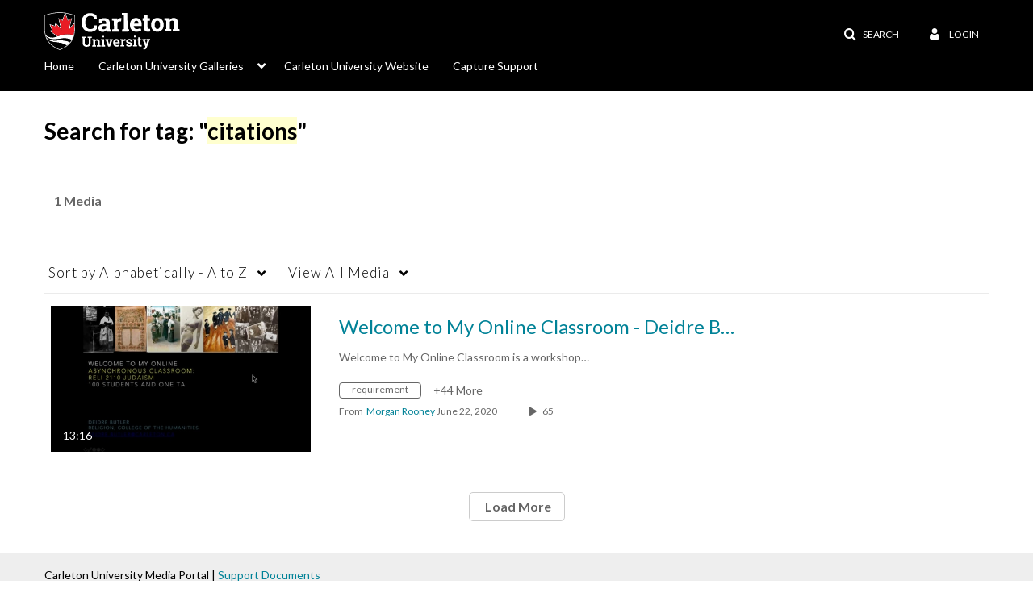

--- FILE ---
content_type: text/plain;charset=UTF-8
request_url: https://mediaspace.carleton.ca/user/get-details?format=ajax&_=1769769162429
body_size: 477
content:
{"content":[{"target":"#userMobileMenuDisplayName, #userMenuDisplayName","action":"replace","content":"Login"}],"script":"$(\"body\").trigger(\"userDetailsPopulated\");;document.querySelector(\"meta[name=xsrf-ajax-nonce]\").setAttribute(\"content\", \"[base64]\");"}